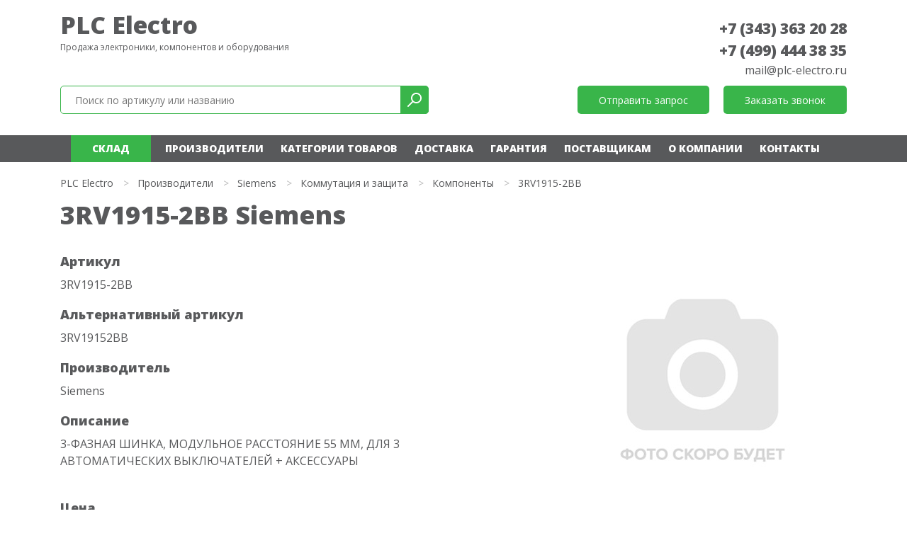

--- FILE ---
content_type: text/html; charset=UTF-8
request_url: http://plc-electro.ru/market/siemens/kommutacziya-i-zashhita/komponenty/3rv1915-2bb/
body_size: 31351
content:
<!DOCTYPE html>
<html xmlns="http://www.w3.org/1999/xhtml" xml:lang="ru" lang="ru">
<head>
<meta content="text/html; charset=UTF-8" http-equiv="Content-Type" />
<meta http-equiv="X-UA-Compatible" content="IE=edge" />
<meta name="viewport" content="width=device-width, initial-scale=0.8">
<meta name="mailru-domain" content="bAyaEsNBCn3zf670" /> 
<meta name="yandex-verification" content="7c235e1645437b15" />
<meta name="keywords" content="" />
<link rel="shortcut icon" href="/favicon.ico" />
<link href="/plc-electro/css/bootstrap.min.css" rel="stylesheet">
	
<link href="https://fonts.googleapis.com/css2?family=Open+Sans:wght@400;800&display=swap" rel="stylesheet"> 
	
<link rel="stylesheet" type="text/css" href="/templates/template1/style.css?1663776824" />
<link rel="stylesheet" type="text/css" href="/templates/template13/style.css?1663776824" />
<link rel="stylesheet" type="text/css" href="/plc-electro/css/font-awesome.min.css?1663776824" />
<link rel="stylesheet" type="text/css" href="/plc-electro/slick/slick.css?1663776824" />
<link rel="stylesheet" type="text/css" href="/plc-electro/slick/slick-theme.css?1663776824" />
<link rel="stylesheet" type="text/css" href="/hostcmsfiles/jquery/owl-carousel/owl.carousel.css?1663776824" />
<link rel="stylesheet" type="text/css" href="/hostcmsfiles/jquery/magnific-popup/magnific-popup.css?1663776824" />
<script src="https://code.jquery.com/jquery-3.0.0.js"></script>
<link rel="canonical" href="https://plc-electro.ru/market/siemens/kommutacziya-i-zashhita/komponenty/3rv1915-2bb/" />
	
<title>3RV1915-2BB Siemens</title>
<meta name="description" content="3RV1915-2BB Siemens. 3-ФАЗНАЯ ШИНКА, МОДУЛЬНОЕ РАССТОЯНИЕ 55 MM, ДЛЯ 3 АВТОМАТИЧЕСКИХ ВЫКЛЮЧАТЕЛЕЙ + АКСЕССУАРЫ" />
</head>
<body>
<header>
<div itemscope="" itemtype="http://schema.org/Organization">
<div class="container">
<div class="row">
<div class="col-xs-12 col-sm-12 col-md-12 col-lg-6"><div class="logo">
<a href="/" title="Поставки промышленного электронного оборудования и компонентов">PLC Electro</a><p>Продажа электроники, компонентов и оборудования</p>
</div></div>
	
<div class="col-12 col-xs-12 col-sm-12 col-md-12 col-lg-6" style="pointer-events: none;">
<div class="phone" style="pointer-events: auto;">
<span itemprop="telephone"><a href="tel:+73433632028">+7 (343) 363 20 28</a></span><br />
<span itemprop="telephone"><a href="tel:+74994443835">+7 (499) 444 38 35</a></span><br />
<meta itemprop="name" content="plc-electro.ru"> 
<span itemprop="email"><a class="header-email-inline" href="mailto:mail@plc-electro.ru" style="font-size: 16px;">mail@plc-electro.ru</a></span>
</div>
</div>

<div class="col-12 col-xs-12 col-sm-12 col-md-12 col-lg-6">
<div class="search">
<div class="box">
<form action="/search/" method="get" target="_self" accept-charset="utf-8" name="searchform" id="searchform">
<div>
<input type="text" name="text" class="text" value="" tabindex="4" placeholder="Поиск по артикулу или названию">
<input type="submit" class="submit" tabindex="5" value="">
</div>
</form>
</div>

</div>
	
	

	
</div>
	
	
	
<div class="col-12 col-xs-12 col-sm-12 col-md-12 col-lg-6">
<div class="buttons">
<div class="button"><span class="modalformshowheaderzapros">Отправить запрос</span></div>
<div class="button"><span class="modalformshowzvonok">Заказать звонок</span></div>
</div>
</div>

</div>
</div>
</div>
</header>		
<nav class="navbar navbar-expand-lg navbar-dark">
<div class="container">
<button class="navbar-toggler" type="button" data-toggle="collapse" data-target="#navbarsExampleDefault" aria-controls="navbarsExampleDefault" aria-expanded="false" aria-label="Toggle navigation">
<span class="navbar-toggler-icon"></span>
</button>
	
<div class="top-icons-block mobil">
<a href="tel:+78003331959" class="header-telefon" title="Позвонить на телефон"></a>
<span class="modalformshowheaderzapros header-mail" title="Отправить сообщение"></span>
</div>
	
<div class="collapse navbar-collapse" id="navbarsExampleDefault">


<ul class="navbar-nav mr-auto">
  <li class="nav-item">
    <a class="nav-link" href="https://olnisa.ru/sklad/">Склад</a>
    <div class="dropdown-menu"></div>
  </li>
  <li class="nav-item">
    <a class="nav-link" href="/market/">Производители</a>
    <div class="dropdown-menu"></div>
  </li>
  <li class="nav-item">
    <a class="nav-link" href="/catalog/">Категории товаров</a>
    <div class="dropdown-menu"></div>
  </li>
  <li class="nav-item">
    <a class="nav-link" href="/dostavka/">Доставка</a>
    <div class="dropdown-menu"></div>
  </li>
  <li class="nav-item">
    <a class="nav-link" href="/garantiya/">Гарантия</a>
    <div class="dropdown-menu"></div>
  </li>
  <li class="nav-item">
    <a class="nav-link" href="/postavshhikam/">Поставщикам</a>
    <div class="dropdown-menu"></div>
  </li>
  <li class="nav-item">
    <a class="nav-link" href="/about/">О компании</a>
    <div class="dropdown-menu"></div>
  </li>
  <li class="nav-item">
    <a class="nav-link" href="/contacts/">Контакты</a>
    <div class="dropdown-menu"></div>
  </li>
</ul>
</div></div></nav>


<main>


<div class="catalog-item-block">
  <div class="container">
    <ul class="breadCrumbs" itemscope="" itemtype="http://schema.org/BreadcrumbList">
      <li itemscope="" itemprop="itemListElement" itemtype="http://schema.org/ListItem">
        <a href="/">PLC Electro</a>
      </li>
      <li class="str">&gt;</li>
      <li itemscope="" itemprop="itemListElement" itemtype="http://schema.org/ListItem">
        <a href="/market/">Производители</a>
      </li>
      <li class="str">&gt;</li>
      <li>
        <a href="/market/siemens/">Siemens</a>
      </li>
      <li class="str">&gt;</li>
      <li>
        <a href="/market/siemens/kommutacziya-i-zashhita/">Коммутация и защита</a>
      </li>
      <li class="str">&gt;</li>
      <li>
        <a href="/market/siemens/kommutacziya-i-zashhita/komponenty/">Компоненты</a>
      </li>
      <li class="str">&gt;</li>
      <li itemscope="" itemprop="itemListElement" itemtype="http://schema.org/ListItem">
        <span>3RV1915-2BB</span>
      </li>
    </ul>
    <div itemscope="" itemtype="http://schema.org/Product">
      <h1 itemprop="name">3RV1915-2BB Siemens </h1>
      <div class="row">
        <div class="col-12 col-xs-12 col-sm-12 col-md-12 col-lg-6">
          <h3>Артикул</h3>
          <p itemprop="model">3RV1915-2BB</p>
          <input type="hidden" name="description5" value="3RV1915-2BB" />
          <h3>Альтернативный артикул</h3>
          <p>3RV19152BB</p>
          <h3>Производитель</h3>
          <p itemprop="brand">Siemens</p>
          <h3>Описание</h3>
          <p itemprop="description">3-ФАЗНАЯ ШИНКА, МОДУЛЬНОЕ РАССТОЯНИЕ 55 MM, ДЛЯ 3 АВТОМАТИЧЕСКИХ ВЫКЛЮЧАТЕЛЕЙ + АКСЕССУАРЫ</p>
          <br />
          <div itemprop="offers" itemscope="" itemtype="http://schema.org/Offer">
            <meta itemprop="price" content="270.71" />
            <meta itemprop="priceCurrency" content="RUB" />
            <h3>Цена</h3>
            <p>271 ₽</p>
          </div>
          <div class="row">
            <div class="col-12 col-xs-12 col-sm-12">
              <span class="zakaz modalformshowzapros">Заказать</span>
            </div>
            <div class="col-12 col-xs-12 col-sm-12">
              <span class="konsult modalformshowzvonok">Получить консультацию</span>
            </div>
            <div class="col-12 col-xs-12 col-sm-12">
              <a href="https://olnisa.ru/sklad/" class="konsult">Товары на складе</a>
            </div>
          </div>
        </div>
        <div class="col-12 col-xs-12 col-sm-12 col-md-12 col-lg-6">
          <img src="/plc-electro/images/nofoto.jpg" style="float:right;" />
        </div>
      </div>
    </div>
  </div>
</div>
	
	
	
	


</main>
<section class="container2">
<p>В связи с резкими скачками курса валют, цены на товары, выложенные на сайте, могут отличаться, как в большую, так и в меньшую сторону. Пожалуйста, уточняйте актуальные цены у менеджеров. Приведённые цены не являются публичной офертой.</p>

		<div class="row">
			<div class="col-12 col-xs-12">
				
				<span class="nazad" onclick="window.history.back();">← Назад</span>
				
				
			</div>
		</div>
		</section>

<section id="manager-block" class="lazy">
<div class="container">
<h2>Узнайте стоимость<br />
прямо сейчас</h2>
<p>
Отправьте заявку и мы ответим<br />в течение 15 минут
</p>	
<form id="form-1" action="/" method="post" enctype="multipart/form-data" >
<textarea class="input-form" name="description" placeholder="Введите артикул или описание"></textarea>
<input class="input-form" name="phone" placeholder="Телефон" aria-required="true" data-validation="required" data-validation-has-keyup-event="true" required>
<input class="input-form" name="email" placeholder="Почта" aria-required="true" data-validation="required" data-validation-has-keyup-event="true" required>
<div class="form-box">
<input type="hidden" name="autor" value="Rerfer747" />
<input type="checkbox" name="politika" value="1" checked="checked" aria-required="true" data-validation="required" required />
<div>	
Согласие с условиями <a href="/policy/" target="_blank">политики конфиденциальности</a> и 
<a href="/soglashenie/" target="_blank">пользовательского соглашения</a>
</div>
</div>
<input type="submit" class="button zakazbtn" value="Отправить запрос" onclick="yaCounter66355405.reachGoal('uboutform2'); return true;" />
</form>
</div></section>

	
	
	
<nav class="category-block">
<div class="container">
<h2>Категории товаров</h2>


<ul>
  <li>
    <a href="/catalog/avtomatizacziya/" title="Автоматизация">Автоматизация</a>
  </li>
  <li>
    <a href="/catalog/avtomaticheskie-vyklyuchateli/" title="Автоматические выключатели">Автоматические выключатели</a>
  </li>
  <li>
    <a href="/catalog/aktuatory/" title="Актуаторы">Актуаторы</a>
  </li>
  <li>
    <a href="/catalog/bloki-pitaniya/" title="Блоки питания">Блоки питания</a>
  </li>
  <li>
    <a href="/catalog/videodatchiki/" title="Видеодатчики">Видеодатчики</a>
  </li>
  <li>
    <a href="/catalog/vyklyuchateli/" title="Выключатели">Выключатели</a>
  </li>
  <li>
    <a href="/catalog/datchiki/" title="Датчики">Датчики</a>
  </li>
  <li>
    <a href="/catalog/datchiki-bezopasnosti/" title="Датчики безопасности">Датчики безопасности</a>
  </li>
  <li>
    <a href="/catalog/dvigateli/" title="Двигатели">Двигатели</a>
  </li>
  <li>
    <a href="/catalog/zashhita-vyklyuchatelei/" title="Защита выключателей">Защита выключателей</a>
  </li>
  <li>
    <a href="/catalog/zashhita-dvigatelya/" title="Защита двигателя">Защита двигателя</a>
  </li>
  <li>
    <a href="/catalog/ibp/" title="ИБП">ИБП</a>
  </li>
  <li>
    <a href="/catalog/invertory/" title="Инверторы">Инверторы</a>
  </li>
  <li>
    <a href="/catalog/induktivnye-datchiki/" title="Индуктивные датчики">Индуктивные датчики</a>
  </li>
  <li>
    <a href="/catalog/istochniki-pitaniya/" title="Источники питания">Источники питания</a>
  </li>
  <li>
    <a href="/catalog/kabeli/" title="Кабели">Кабели</a>
  </li>
  <li>
    <a href="/catalog/karty-pamyati/" title="Карты памяти">Карты памяти</a>
  </li>
  <li>
    <a href="/catalog/klapany/" title="Клапаны">Клапаны</a>
  </li>
  <li>
    <a href="/catalog/komplektuyushhie/" title="Комплектующие">Комплектующие</a>
  </li>
  <li>
    <a href="/catalog/komponenty/" title="Компоненты">Компоненты</a>
  </li>
  <li>
    <a href="/catalog/kontaktory/" title="Контакторы">Контакторы</a>
  </li>
  <li>
    <a href="/catalog/kontrollery/" title="Контроллеры">Контроллеры</a>
  </li>
  <li>
    <a href="/catalog/materinskie-platy/" title="Материнские платы">Материнские платы</a>
  </li>
  <li>
    <a href="/catalog/moduli-vvodavyvoda/" title="Модули ввода/вывода">Модули ввода/вывода</a>
  </li>
  <li>
    <a href="/catalog/nizkovoltnoe-oborudovanie/" title="Низковольтное оборудование">Низковольтное оборудование</a>
  </li>
  <li>
    <a href="/catalog/ogranichiteli/" title="Ограничители">Ограничители</a>
  </li>
  <li>
    <a href="/catalog/optovolokonnye-datchiki/" title="Оптоволоконные датчики">Оптоволоконные датчики</a>
  </li>
  <li>
    <a href="/catalog/paneli-operatora/" title="Панели оператора">Панели оператора</a>
  </li>
  <li>
    <a href="/catalog/paneli-upravleniya/" title="Панели управления">Панели управления</a>
  </li>
  <li>
    <a href="/catalog/pereklyuchateli/" title="Переключатели">Переключатели</a>
  </li>
  <li>
    <a href="/catalog/predoxraniteli/" title="Предохранители">Предохранители</a>
  </li>
  <li>
    <a href="/catalog/preobrazovateli/" title="Преобразователи">Преобразователи</a>
  </li>
  <li>
    <a href="/catalog/preobrazovateli-chastoty/" title="Преобразователи частоты">Преобразователи частоты</a>
  </li>
  <li>
    <a href="/catalog/privody/" title="Приводы">Приводы</a>
  </li>
  <li>
    <a href="/catalog/programmiruemoe-rele/" title="Программируемое реле">Программируемое реле</a>
  </li>
  <li>
    <a href="/catalog/programmnoe-obespechenie/" title="Программное обеспечение">Программное обеспечение</a>
  </li>
  <li>
    <a href="/catalog/promezhutochnye-rele/" title="Промежуточные реле">Промежуточные реле</a>
  </li>
  <li>
    <a href="/catalog/promyshlennaya-avtomatizacziya/" title="Промышленная автоматизация">Промышленная автоматизация</a>
  </li>
  <li>
    <a href="/catalog/promyshlennye-datchiki/" title="Промышленные датчики">Промышленные датчики</a>
  </li>
  <li>
    <a href="/catalog/puskateli/" title="Пускатели">Пускатели</a>
  </li>
  <li>
    <a href="/catalog/raspredelitelnye-shkafy/" title="Распределительные шкафы">Распределительные шкафы</a>
  </li>
  <li>
    <a href="/catalog/registratory/" title="Регистраторы">Регистраторы</a>
  </li>
  <li>
    <a href="/catalog/reduktory/" title="Редукторы">Редукторы</a>
  </li>
  <li>
    <a href="/catalog/rele/" title="Реле">Реле</a>
  </li>
  <li>
    <a href="/catalog/rele-vremeni/" title="Реле времени">Реле времени</a>
  </li>
  <li>
    <a href="/catalog/rele-napryazheniya/" title="Реле напряжения">Реле напряжения</a>
  </li>
  <li>
    <a href="/catalog/svetootrazhayushhie-datchiki/" title="Светоотражающие датчики">Светоотражающие датчики</a>
  </li>
  <li>
    <a href="/catalog/svetoregulyatory/" title="Светорегуляторы">Светорегуляторы</a>
  </li>
  <li>
    <a href="/catalog/sensory/" title="Сенсоры">Сенсоры</a>
  </li>
  <li>
    <a href="/catalog/servodvigateli/" title="Серводвигатели">Серводвигатели</a>
  </li>
  <li>
    <a href="/catalog/servoprivody/" title="Сервоприводы">Сервоприводы</a>
  </li>
  <li>
    <a href="/catalog/setevye-moduli/" title="Сетевые модули">Сетевые модули</a>
  </li>
  <li>
    <a href="/catalog/sistema-dispetcherizaczii/" title="Система диспетчеризации">Система диспетчеризации</a>
  </li>
  <li>
    <a href="/catalog/sistemy-avtomatizaczii/" title="Системы автоматизации">Системы автоматизации</a>
  </li>
  <li>
    <a href="/catalog/sistemy-identifikaczii/" title="Системы идентификации">Системы идентификации</a>
  </li>
  <li>
    <a href="/catalog/sistemy-upravleniya/" title="Системы управления">Системы управления</a>
  </li>
  <li>
    <a href="/catalog/sistemy-upravleniya-dvizheniem/" title="Системы управления движением">Системы управления движением</a>
  </li>
  <li>
    <a href="/catalog/schetchiki/" title="Счетчики">Счетчики</a>
  </li>
  <li>
    <a href="/catalog/taimery/" title="Таймеры">Таймеры</a>
  </li>
  <li>
    <a href="/catalog/termostaty/" title="Термостаты">Термостаты</a>
  </li>
  <li>
    <a href="/catalog/tormoznye-moduli/" title="Тормозные модули">Тормозные модули</a>
  </li>
  <li>
    <a href="/catalog/tormoznoi-rezistor/" title="Тормозные резисторы">Тормозные резисторы</a>
  </li>
  <li>
    <a href="/catalog/transformatory/" title="Трансформаторы">Трансформаторы</a>
  </li>
  <li>
    <a href="/catalog/ultrazvukovye-datchiki/" title="Ультразвуковые датчики">Ультразвуковые датчики</a>
  </li>
  <li>
    <a href="/catalog/usiliteli/" title="Усилители">Усилители</a>
  </li>
  <li>
    <a href="/catalog/ustroistvo-plavnogo-puska/" title="Устройства плавного пуска">Устройства плавного пуска</a>
  </li>
  <li>
    <a href="/catalog/fotorele/" title="Фотореле">Фотореле</a>
  </li>
  <li>
    <a href="/catalog/fotoelektricheskie-datchiki/" title="Фотоэлектрические датчики">Фотоэлектрические датчики</a>
  </li>
  <li>
    <a href="/catalog/elektromexanicheskie-rele/" title="Электромеханические реле">Электромеханические реле</a>
  </li>
  <li>
    <a href="/catalog/elektroprivody/" title="Электроприводы">Электроприводы</a>
  </li>
  <li>
    <a href="/catalog/enkodery/" title="Энкодеры">Энкодеры</a>
  </li>
</ul>
</div></nav>
	
<footer>
<div itemscope="" itemtype="http://schema.org/Organization">
<div class="container">
<div class="row">
<div class="col-xs-12 col-sm-12 col-md-12 col-lg-6"><div class="logo">
<a href="/" title="Поставки промышленного электронного оборудования и компонентов">PLC Electro</a><p>Продажа электроники, компонентов и оборудования</p>
</div></div>
	
<div class="col-12 col-xs-12 col-sm-12 col-md-12 col-lg-6">
<div class="phone">
<span itemprop="telephone"><a href="tel:+73433632028">+7 (343) 363 20 28</a></span><br />
<meta itemprop="name" content="plc-electro.ru"> 
<span itemprop="email"><a class="header-email-inline" href="mailto:mail@plc-electro.ru" style="font-size: 16px;">mail@plc-electro.ru</a></span>
</div>
	
	
<div class="creator">
сделано в <a href="http://lokipage.ru/" target="_blank">LokiPage</a>
</div>
</div>
	

	

	

</div>
</div>
</div>
</footer>

<div class="wrap-menu">
<div class="container">
<div class="row">
<div class="d-none d-lg-block col-lg-6">
<div class="search">
<div class="box">
<form action="/search/" method="get" target="_self" accept-charset="utf-8" name="searchform">
<input type="text" name="text" class="text" value="" tabindex="4" placeholder="Поиск по артикулу или названию">
<input type="submit" class="submit" tabindex="5" value="">
</form>
</div>
</div>
</div>

<div class="col-4 col-xs-4 col-sm-4 col-md-4 col-lg-3">
<div class="button"><span class="modalformshowheaderzapros">Отправить запрос</span></div>
</div>
	
<div class="col-4 col-xs-4 col-sm-4 col-md-4 col-lg-3">
<div class="button"><span class="modalformshowzvonok">Заказать звонок</span></div>
</div>
</div>
</div>
</div>

<div id="ZaprosBox" class="modal fade">
<div class="modal-dialog">
<div class="modal-content">
<div class="modal-header">
<button type="button" class="close" data-dismiss="modal" aria-hidden="true">×</button>
</div>
<div class="modal-body">
<h2>Моментальный<br />запрос по ценам и срокам</h2>
<p>Ответим на ваш запрос в течение 15 минут</p>
<form id="form-zapr-2" action="/" method="post" enctype="multipart/form-data">
<div class="row">
<div class="col-12 col-xs-12 col-sm-12 col-md-12 col-lg-12">
<input class="input-form" name="description" placeholder="Введите артикул или описание" aria-required="true" data-validation="required" data-validation-length="3-50" required>
</div>
<div class="col-12 col-xs-12 col-sm-12 col-md-12 col-lg-12">
<input class="input-form" name="email" placeholder="E-mail" aria-required="true" data-validation="required" required>
</div>
<div class="col-12 col-xs-12 col-sm-12 col-md-12 col-lg-12">
<input class="input-form" name="phone" placeholder="Телефон" aria-required="true" data-validation="required" required>
</div>
<div class="col-12 col-xs-12 col-sm-12 col-md-12 col-lg-12">
<div class="form-box-2">
<input type="hidden" name="autor" value="Rerfer747" />
<input type="checkbox" name="politika" value="1" checked="checked" aria-required="true" data-validation="required" required /><div>Согласие с условиями <a href="/policy/" target="_blank">политики конфиденциальности</a> и 
<a href="/soglashenie/" target="_blank">пользовательского соглашения</a>
	</div>
</div>
</div>		
<div class="col-12 col-xs-12 col-sm-12 col-md-12 col-lg-12">
<input type="submit" class="button" value="Отправить запрос" onclick="yaCounter66355405.reachGoal('uboutform2'); return true;" />
</div>
</div>
</form>
</div>
</div>
</div>
</div>
<div id="ZaprosBox2" class="modal fade">
<div class="modal-dialog">
<div class="modal-content">
<div class="modal-header">
<button type="button" class="close" data-dismiss="modal" aria-hidden="true">×</button>
</div>
<div id="form-zapr" class="modal-body">
<h2>Моментальный<br />запрос по ценам и срокам</h2>
<p>Ответим на ваш запрос в течение 15 минут</p>
<form action="/" method="post" enctype="multipart/form-data">
<div class="row">
<div class="col-12 col-xs-12 col-sm-12 col-md-12 col-lg-12">
<input class="input-form" name="description" placeholder="Введите артикул или описание" aria-required="true" data-validation="required" data-validation-length="3-50" required>
</div>
<div class="col-12 col-xs-12 col-sm-12 col-md-12 col-lg-12">
<input class="input-form" name="email" placeholder="E-mail" aria-required="true" data-validation="required" required>
</div>
<div class="col-12 col-xs-12 col-sm-12 col-md-12 col-lg-12">
<input class="input-form" name="phone" placeholder="Телефон" aria-required="true" data-validation="required" required>
</div>
<div class="col-12 col-xs-12 col-sm-12 col-md-12 col-lg-12">
<div class="form-box-2">
<input type="hidden" name="autor" value="Rerfer747" />
<input type="checkbox" name="politika" value="1" checked="checked" aria-required="true" data-validation="required" required /><div>Согласие с условиями <a href="/policy/" target="_blank">политики конфиденциальности</a> и 
<a href="/soglashenie/" target="_blank">пользовательского соглашения</a>
</div>
</div>
</div>		
<div class="col-12 col-xs-12 col-sm-12 col-md-12 col-lg-12">
<input type="hidden" value="" name="info" />
<input type="submit" class="button" value="Отправить запрос" onclick="yaCounter66355405.reachGoal('uboutform2'); return true;" />
</div>
</div>
</form>
</div>
</div>
</div>
</div>
<div id="ZvonokBox" class="modal fade">
<div class="modal-dialog">
<div class="modal-content">
<div class="modal-header">
<button type="button" class="close" data-dismiss="modal" aria-hidden="true">×</button>
</div>
<div class="modal-body">
<h2>Заказать звонок</h2>
<form action="/" method="post" enctype="multipart/form-data">
<input class="input-form" name="name" placeholder="Имя" aria-required="true" data-validation="required" data-validation-length="3-50" required>
<input class="input-form" name="phone" placeholder="Телефон" aria-required="true" data-validation="required" required>
<div class="form-box">
<input type="hidden" name="autor" value="Rerfer747" />
<input type="checkbox" name="politika" value="1" checked="checked" aria-required="true" data-validation="required" required />
<div>	
Согласие с условиями <a href="/policy/" target="_blank">политики конфиденциальности</a> и 
<a href="/soglashenie/" target="_blank">пользовательского соглашения</a>
</div>
</div>
<input type="submit" class="button" value="Отправить сообщение" onclick="yaCounter66355405.reachGoal('uboutform2'); return true;" />		
</form>
</div>
</div>
</div>
</div>
<div id="ZakazBox" class="modal fade">
<div class="modal-dialog">
<div class="modal-content">
<div class="modal-header">
<button type="button" class="close" data-dismiss="modal" aria-hidden="true">×</button>
</div>
<div class="modal-body">
<h2>Написать письмо</h2>
<form action="/" method="post" enctype="multipart/form-data">
<input class="input-form" name="name" placeholder="Имя" aria-required="true" data-validation="required" data-validation-length="3-50" required>
<input class="input-form" name="email" placeholder="E-mail" aria-required="true" data-validation="required" required>
<input class="input-form" name="phone" placeholder="Телефон" aria-required="true" data-validation="required" required>
<textarea name="text" placeholder="Текст сообщения"></textarea>
<div class="form-box">
<input type="hidden" name="autor" value="Rerfer747" />
<input type="checkbox" name="politika" value="1" checked="checked" aria-required="true" data-validation="required" required /> Согласие с условиями <a href="/policy/" target="_blank">политики конфиденциальности</a> и 
<a href="/soglashenie/" target="_blank">пользовательского соглашения</a>
</div>
<input type="submit" class="button" value="Отправить сообщение" onclick="yaCounter66355405.reachGoal('uboutform2'); return true;" />		
</form>
</div>
</div>
</div>
</div>
	
	
<script src="/plc-electro/js/popper.min.js"></script>
<script src="/plc-electro/js/bootstrap.min.js"></script>
<script src="https://cdnjs.cloudflare.com/ajax/libs/jquery-migrate/1.2.1/jquery-migrate.min.js"></script>
<script src="/plc-electro/slick/slick.min.js"></script>
<script src="/templates/template1/script.js"></script>
<script src="/templates/template13/script.js"></script>
<script src="/plc-electro/js/video.js"></script>
<script src="/plc-electro/js/form-validator/jquery.form-validator.min.js"></script>
<script src="/plc-electro/js/jquery.maskedinput.min.js"></script>
<script src="/plc-electro/js/iframe_new.js"></script>
<script src="/plc-electro/js/scripts.js"></script>
<script>
pp = 100000
n = 1
if($(window).width()<992){
pp = 100000
}
setTimeout(function(){
$('.liter span#all').click();
}, 1000);

$('.showMore').click(function(){
++n
if(id==='all'){
all = m.length
for(i = 0; i < pp*n; i++){
if(all-i < 1 ){
$('.showMore').addClass('hide')
}
img = m.eq(i).find('img')
ds = img.attr('data-src')
img.attr('src',ds)
m.eq(i).removeClass('hide')
}
}else{
all = $('.lit'+id).length
for(i = 0; i < pp*n; i++){
if(all-i < 1 ){
$('.showMore').addClass('hide')
}
img = $('.lit'+id).eq(i).find('img')
ds = img.attr('data-src')
img.attr('src',ds)
$('.lit'+id).eq(i).removeClass('hide')
}
}
})

$('body').on('click', '.liter span', function(){
n = 1
id = $(this).attr('id')
$('.liter span').removeClass('current')
$('.liter span#'+id).addClass('current')
m = $('.col-manufacturers')
if(id!=='all'){
m.addClass('hide')
all = $('.lit'+id).length
if(all-pp*n < 0){
$('.showMore').addClass('hide')
}else{
$('.showMore').removeClass('hide')
}
for(i = 0; i < pp*n; i++){
if(all-i < 1 ){
$('.showMore').addClass('hide')
}
img = $('.lit'+id).eq(i).find('img')
ds = img.attr('data-src')
img.attr('src',ds)
$('.lit'+id).eq(i).removeClass('hide')
}
}else{
m.removeClass("hide")
all = m.length
m.addClass('hide')
for(i = 0; i < pp*n; i++){
m.eq(i).removeClass('hide')
}
}
})	
</script>
	

<script>
jQuery(document).ready(function($) {
$('input[name="autor"]').val("1262122601");
$('input[name="autor"]').attr("name", "rob3600012621");
});
</script>
<!-- Yandex.Metrika counter -->
<script type="text/javascript" >
   (function(m,e,t,r,i,k,a){m[i]=m[i]||function(){(m[i].a=m[i].a||[]).push(arguments)};
   m[i].l=1*new Date();k=e.createElement(t),a=e.getElementsByTagName(t)[0],k.async=1,k.src=r,a.parentNode.insertBefore(k,a)})
   (window, document, "script", "https://mc.yandex.ru/metrika/tag.js", "ym");

   ym(66355405, "init", {
        clickmap:true,
        trackLinks:true,
        accurateTrackBounce:true,
        webvisor:true
   });
</script>
<noscript><div><img src="https://mc.yandex.ru/watch/66355405" style="position:absolute; left:-9999px;" alt="" /></div></noscript>
<!-- /Yandex.Metrika counter --></body>
</html>

--- FILE ---
content_type: application/javascript
request_url: http://plc-electro.ru/plc-electro/js/video.js
body_size: 699
content:
$(document).ready(function(){	
    var myHeight,myWidth;
    function resize(){
       if( typeof( window.innerWidth ) == 'number' ) {
            myWidth = window.innerWidth;
            myHeight = window.innerHeight;
        } else if( document.documentElement && ( document.documentElement.clientWidth || 
        document.documentElement.clientHeight ) ) {
            myWidth = document.documentElement.clientWidth;
            myHeight = document.documentElement.clientHeight;
        } else if( document.body && ( document.body.clientWidth || document.body.clientHeight ) ) {
            myWidth = document.body.clientWidth;
            myHeight = document.body.clientHeight;
        }
        
        if ($('.block-video').length) {
            var videoContainerHeight = myHeight - $('header').height() - $('nav.navbar').height();
            $(".main-banner").css("height",videoContainerHeight);
            setTimeout(function () {
                var etalonK = 1920/1080,
                blockK = $(".block-video").width()/$(".block-video").height();

                if (blockK < etalonK) {
                    $(".block-video-cont").addClass('vertical').removeClass('horizontal');
                } else {
                    $(".block-video-cont").addClass('horizontal').removeClass('vertical');
                }
            },10);
        }
    }
    $(window).resize(resize);
    resize();

$(".olnisaSuccessModalBtn").click(function(){
    $("#olnisaSuccessModal").modal('show');
    olnisaModalTimer();
});


    var tempCityHtml,tempCityHtmlColor;
    punktMap.forEach(function(itemCity){
        console.log(itemCity);
        if (itemCity[1] == 1) {
            tempCityHtmlColor = 'red';
        } else {
            tempCityHtmlColor = 'blue';
        }
        tempCityHtml = '<div class="itemCity '+tempCityHtmlColor+'" style="left:'+itemCity[2]+'px;top:'+itemCity[3]+'px;";><div class="itemCityTooltip">'+itemCity[0]+'</div></div>';
        $('.map-point').append(tempCityHtml);
    });

});



